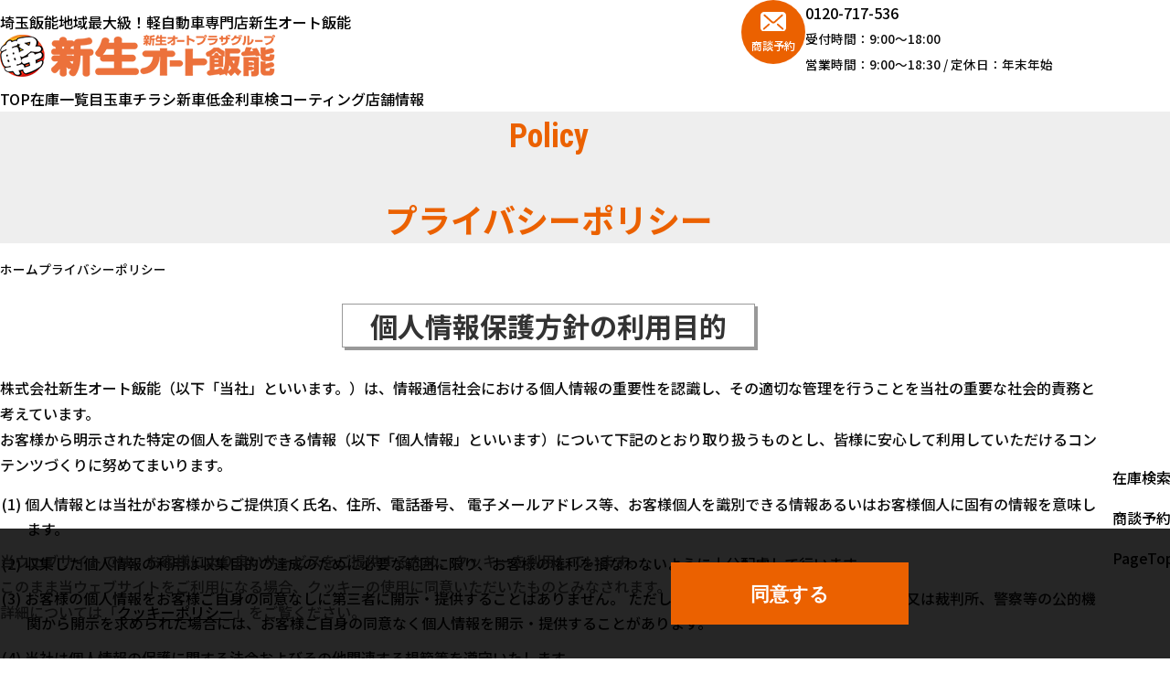

--- FILE ---
content_type: text/html; charset=UTF-8
request_url: https://www.shinsei-hanno.co.jp/policy/
body_size: 13095
content:
<!DOCTYPE html>
<html lang="ja" prefix="og: http://ogp.me/ns#">
<head>
<meta charset="UTF-8">
<title>プライバシーポリシー｜埼玉飯能の軽自動車･普通車未使用車専門店新生オート飯能</title>
<meta name="keywords" content="軽自動車,未使用車,新古車,中古車,飯能市,入間市,日高市,狭山市,秩父市,スズキ,ダイハツ,ホンダ,三菱,日産">
<meta name="author" content="新生オート飯能">
<meta name="viewport" content="width=device-width,initial-scale=1,shrink-to-fit=no">
<meta name="description" content="埼玉飯能での軽自動車未使用車･中古車専門店新生オート飯能が取扱う個人情報保護に関する遵守事項をご紹介しております。新生オート飯能はオールメーカーの軽自動車未使用車･中古車を常時グループ300台以上在庫しております。">
<!-- OGP -->
<meta property="og:locale" content="ja_JP">
<meta property="og:type" content="article">
<meta property="og:title" content="プライバシーポリシー｜埼玉飯能の軽自動車･普通車未使用車専門店新生オート飯能">
<meta property="og:url" content="https://www.shinsei-hanno.co.jp/policy/">
<meta property="og:image" content="https://www.shinsei-hanno.co.jp/img/og_img.png">
<meta property="og:site_name" content="埼玉飯能の軽自動車･普通車未使用車専門店新生オート飯能">
<meta property="og:description" content="埼玉飯能での軽自動車未使用車･中古車専門店新生オート飯能が取扱う個人情報保護に関する遵守事項をご紹介しております。新生オート飯能はオールメーカーの軽自動車未使用車･中古車を常時グループ300台以上在庫しております。">
<meta name="twitter:card" content="summary_large_image">
<meta name="twitter:site" content="">
<meta name="twitter:description" content="埼玉飯能での軽自動車未使用車･中古車専門店新生オート飯能が取扱う個人情報保護に関する遵守事項をご紹介しております。新生オート飯能はオールメーカーの軽自動車未使用車･中古車を常時グループ300台以上在庫しております。" />
<meta name="twitter:image:src" content="URL" />
<!-- / OGP -->
<link rel="apple-touch-icon" href="/webclip.png?20250422">
<link rel="icon" href="/favicon.ico?20250422" type="image/x-icon">

<link rel="preconnect" href="https://fonts.googleapis.com">
<link rel="preconnect" href="https://fonts.gstatic.com" crossorigin>
<link href="https://fonts.googleapis.com/css2?family=Noto+Sans+JP:wght@100..900&family=Noto+Serif+JP:wght@200..900&family=Roboto+Condensed:ital,wght@0,100..900;1,100..900&display=swap" rel="stylesheet">

<!-- Google tag (gtag.js) -->
<script async src="https://www.googletagmanager.com/gtag/js?id=G-TKV910SRBG"></script>
<script>
  window.dataLayer = window.dataLayer || [];
  function gtag(){dataLayer.push(arguments);}
  gtag('js', new Date());

  gtag('config', 'G-TKV910SRBG');
</script>

<!-- Google Tag Manager -->
<script>(function(w,d,s,l,i){w[l]=w[l]||[];w[l].push({'gtm.start':new Date().getTime(),event:'gtm.js'});var f=d.getElementsByTagName(s)[0],j=d.createElement(s),dl=l!='dataLayer'?'&l='+l:'';j.async=true;j.src='https://www.googletagmanager.com/gtm.js?id='+i+dl;f.parentNode.insertBefore(j,f)
;})(window,document,'script','dataLayer','GTM-N8M8WG7');</script>
<!-- End Google Tag Manager -->

<!-- Google Tag Manager -->
<script>(function(w,d,s,l,i){w[l]=w[l]||[];w[l].push({'gtm.start':
new Date().getTime(),event:'gtm.js'});var f=d.getElementsByTagName(s)[0],
j=d.createElement(s),dl=l!='dataLayer'?'&l='+l:'';j.async=true;j.src=
'https://www.googletagmanager.com/gtm.js?id='+i+dl;f.parentNode.insertBefore(j,f);
})(window,document,'script','dataLayer','GTM-P6FM8DSL');</script>
<!-- End Google Tag Manager -->

<!-- Begin Mieruca Embed Code -->
<script type="text/javascript" id="mierucajs">
window.__fid = window.__fid || [];__fid.push([409759526]);
(function() {
function mieruca(){if(typeof window.__fjsld != "undefined") return; window.__fjsld = 1; var fjs = document.createElement('script'); fjs.type = 'text/javascript'; fjs.async = true; fjs.id = "fjssync"; var timestamp = new Date;fjs.src = ('https:' == document.location.protocol ? 'https' : 'http') + '://hm.mieru-ca.com/service/js/mieruca-hm.js?v='+ timestamp.getTime(); var x = document.getElementsByTagName('script')[0]; x.parentNode.insertBefore(fjs, x); };
setTimeout(mieruca, 500); document.readyState != "complete" ? (window.attachEvent ? window.attachEvent("onload", mieruca) : window.addEventListener("load", mieruca, false)) : mieruca();
})();
</script>
<!-- End Mieruca Embed Code -->

<!-- Global site tag (gtag.js) - Google Analytics -->
<script async src="https://www.googletagmanager.com/gtag/js?id=UA-108080582-2"></script>
<script>
  window.dataLayer = window.dataLayer || [];
  function gtag(){dataLayer.push(arguments);}
  gtag('js', new Date());

  gtag('config', 'UA-108080582-2');
</script>
<script type="application/ld+json">
  {
    "@context": "https://schema.org",
    "@type": "BreadcrumbList",
    "itemListElement": [{
      "@type": "ListItem",
      "position": 1,
      "name": "HOME",
      "item": "https://www.shinsei-hanno.co.jp/"
      },{
      "@type": "ListItem",
      "position": 2,
      "name": "プライバシーポリシー"
    }]
  }
</script>
<link href="/css/common.css?1724292749" rel="stylesheet" type="text/css;charset=UTF-8">
<link href="/css/base.css?1758873430" rel="stylesheet" type="text/css;charset=UTF-8">
<link href="/css/contents.css?1759397179" rel="stylesheet" type="text/css;charset=UTF-8">
</head>
<body id="policy">
<div id="wrapper" class="inner">


<!-- Google Tag Manager (noscript) -->
<noscript><iframe src="https://www.googletagmanager.com/ns.html?id=GTM-N8M8WG7" height="0" width="0" style="display:none;visibility:hidden"></iframe></noscript>
<!-- End Google Tag Manager (noscript) -->

<!-- Google Tag Manager (noscript) -->
<noscript><iframe src="https://www.googletagmanager.com/ns.html?id=GTM-P6FM8DSL"
height="0" width="0" style="display:none;visibility:hidden"></iframe></noscript>
<!-- End Google Tag Manager (noscript) -->

<header id="header" class="flex flex-between inner">

<div class="sitename"><a href="/"><div class="lead sp_none">埼玉飯能地域最大級！軽自動車専門店新生オート飯能</div><img src="/img/logo.png" alt="新生オート飯能" class="logo"></a></div>

<div class="header-wrap flex flex-between">
  <div class="btn-wrap">
  <ul class="flex flex-between">
    <li class="h_reserve_btn"><a href="/reserve/"><span>商談予約</span></a></li>
  </ul>
  </div>

  <div class="info">
  <div class="tel_num"><a href="tel:0120-717-536">0120-717-536</a></div>
  <div class="small">受付時間：9:00～18:00<br>
  営業時間：9:00～18:30 / 定休日：年末年始</div>
</div>


  <div class="menu-button" id="menu-btn">
    <div class="h_menu">
      <span></span>
      <span></span>
      <span></span>
    </div>
    <p class="label font-en">menu</p>
  </div>
</div>

<nav id="gnav" class="over-bg">
<ul class="nav-list flex">
  <li class="nav-list-top"><a href="/">TOP</a></li>
  <li class="nav-list-stock"><a href="https://zaiko.shinsei-hanno.co.jp/usedcar/usedcar_search.php" target="_blank">在庫一覧</a></li>
  <li class="nav-list-medama"><a href="/#recommend">目玉車</a></li>
  <li class="nav-list-flyer"><a href="/flyer/">チラシ</a></li>
  <li class="sub-list-parent nav-list-teikinri"><a href="https://shinseiplus.com/" target="_blank">新車低金利</a></li>
  <li class="nav-list-shaken"><a href="https://inspection2.shinsei-hanno.co.jp/sp/" target="_blank">車検</a></li>
  <li class="nav-list-coating"><a href="https://coating-shinsei-hanno.com/" target="_blank">コーティング</a></li>
  <li class="nav-list-purchase sp_only"><a href="/purchase/">買取査定</a></li>
  <li class="sub-list-parent nav-list-about sp_only"><a href="/about/">新生オート飯能とは</a></li>
  <li class="sub-list-parent nav-list-about sp_only"><a href="/carintroduction/">届出済未使用車・認定中古車とは</a></li>
  <li class="sub-list-parent nav-list-customer sp_only"><a href="/blog/4034-2/">新生オート飯能のお客様へ</a></li>
  <li class="sub-list-parent nav-list-shop"><a href="/shop/">店舗情報</a></li>
  <li class="sub-list-parent nav-list-company sp_only"><a href="/company/">会社紹介</a></li>
</ul>
</nav>


</header>
<main>
<hgroup class="page-ttl over-bg-gry">
  <h1 class="ttl">プライバシーポリシー</h1>
  <p class="sub font-en">Policy</p>
</hgroup>

<ul id="pan" class="flex sp_none"><li><a href="/">ホーム</a></li><li>プライバシーポリシー</li></ul>
<section class="">
  <div class="con-box">
    <div class="center"><h2 class="sec_ttl">個人情報保護方針の利用目的</h2></div>
    <div class="txt-box">
      <p class="txt">株式会社新生オート飯能（以下「当社」といいます。）は、情報通信社会における個人情報の重要性を認識し、その適切な管理を行うことを当社の重要な社会的責務と考えています。<br>お客様から明示された特定の個人を識別できる情報（以下「個人情報」といいます）について下記のとおり取り扱うものとし、皆様に安心して利用していただけるコンテンツづくりに努めてまいります。</p>
    </div>
    <ol class="paren">
      <li>個人情報とは当社がお客様からご提供頂く氏名、住所、電話番号、 電子メールアドレス等、お客様個人を識別できる情報あるいはお客様個人に固有の情報を意味します。</li>
      <li>収集した個人情報の利用は収集目的の達成のために必要な範囲に限り、お客様の権利を損なわないように十分配慮して行います。</li>
      <li>お客様の個人情報をお客様ご自身の同意なしに第三者に開示・提供することはありません。 ただし法令により開示を求められた場合、又は裁判所、警察等の公的機関から開示を求められた場合には、お客様ご自身の同意なく個人情報を開示・提供することがあります。</li>
      <li>当社は個人情報の保護に関する法令およびその他関連する規範等を遵守いたします。</li>
      <li>法令等の変更に伴い本プライバシーポリシーを変更することがあります。</li>
    </ol>
  </div>
</section>
</main>

<ul class="flo-nav">
  <li class="tel sp_only"><a href="tel:0120-717-536"><p class="small">お問い合わせ</p>0120-717-536<p class="f-sm">受付時間：9:00～18:00</p></a></li>
  <li class="stock"><a href="https://zaiko.shinsei-hanno.co.jp/usedcar/usedcar_search.php"><p class="txt">在庫検索</p></a></li>
  <li class="contact"><a href="/reserve/"><p class="txt">商談予約</p></a></li>
  <li id="pagetop" class="pagetop"><a href="#top"><p class="txt">PageTop</p></a></li>
</ul>

<footer id="footer" class="center">

<div class="footer_logo">
<a href="/"><p class="lead">埼玉飯能最大級！グループ在庫300台！<br>軽自動車専門店</p>
<img src="/img/logo.png" alt="新生オート飯能" class="logo"></a>
<p>営業時間：9:00～18:30 / 定休日：年末年始</p>
</div>



  <ul class="f-nav flex-center inner">
    <li><a href="/">TOP</a></li>
  <li><a href="https://zaiko.shinsei-hanno.co.jp/usedcar/usedcar_search.php">在庫車情報</a></li>
  <li><a href="/about/">新生オート飯能とは</a></li>
  
  <li><a href="/maintenance/">車のメンテナンス</a></li>
  <li><a href="/purchase/">買取査定</a></li>
  <li><a href="/shop/">店舗情報</a></li>
  <li><a href="/company/">会社紹介</a></li>
  <li><a href="/blog/">ブログ</a></li>
  <li><a href="/reason/enquete.php">お客様の声</a></li>
  <li><a href="/reason/nousya.php">納車式</a></li>
  <li><a href="/sitemap/">サイトマップ</a></li>
  <li><a href="/policy/">プライバシーポリシー</a></li>
  <li><a href="/reserve/">商談予約</a></li>
  <li><a href="/contact/">お問い合わせ</a></li>
</ul>

  <p class="copyright">&copy; 2024 新生オート飯能. Designed by <a href="https://www.tratto-brain.jp/" target="_blank">Tratto Brain</a>.</p>
</footer>
<div class="alert-cookie">
  <div class="inner flex flex-align-center">
    <p class="msg">当ウェブサイトでは、お客様により良いサービスをご提供するため、クッキーを利用しています。<br>このまま当ウェブサイトをご利用になる場合、クッキーの使用に同意いただいたものとみなされます。<br>詳細については「<a href="/policy/cookie.php" class="underline">クッキーポリシー</a>」をご覧ください。</p>
    <button class="button" id="agree-cookie">同意する</button>
  </div>
</div></div><!-- /#wrapper -->
<script src="https://ajax.googleapis.com/ajax/libs/jquery/1.12.4/jquery.min.js"></script>
<script src="/js/script.js?20240801"></script>
</body>
</html>


--- FILE ---
content_type: text/css
request_url: https://www.shinsei-hanno.co.jp/css/common.css?1724292749
body_size: 6529
content:
@charset "utf-8";

*, *::before, *::after { box-sizing:border-box; }

html { overflow:auto; -webkit-text-size-adjust:100%; }
body {
  margin:0; padding:0;
  font-size:16px!important; color:var(--text-color); line-height:calc(1em + 0.8rem);
  font-weight:500;
  -webkit-font-smoothing:antialiased;
  font-family:
    "Noto Sans JP", "メイリオ", "Meiryo",
    "ヒラギノ角ゴ Pro W3", "Hiragino Kaku Gothic Pro", Osaka, sans-serif;
  }
h1, h2, h3, h4, dl, dd, ul, form, textarea, figure { margin:0; padding:0; font-size:100%; }
article, aside, dialog, figure, footer, header, hgroup, nav, section, main { display:block; }
address { font-style: unset;}


/* clearfix 回り込み解除 ------------------------ */
.clearfix:after { content:""; clear:both; display:block; }

/* 共通 ------------------------ */
a { color:#000; -webkit-transition:all .3s; transition:all .3s; text-decoration: none;}
a:active, a:hover { color:var(--text-color); }
a:focus { outline:none; }

strong { font-size:1.2em; }
em { font-style:normal; font-weight:bold; }

fieldset { border:none; }
table { border-collapse:collapse; border-spacing:0; }
map area:focus, map area:active { outline:none; border:0; }

ul { list-style-type:none; }
ul.disc, ul.square { padding-left:1.3em; line-height: 1.7; }
.disc li { list-style-type:disc; }
.disc li:nth-child(n+2) { margin-top: .7em;}
.square li { list-style-type:square; }
.decimal > li { list-style-type:decimal; }

ul.kome li { text-indent:-1em; margin-left:1em; }
ul.kome li::before { content:"※"; }


ol.kome { padding-left:5px; }
ol.kome li { text-indent:-2em; margin-left:2em; }
ol.kome { list-style:none; counter-reset:number; }
ol.kome li::before { counter-increment:number; content:"※"counter(number)" "; }
.kome_red li::before { color:#c00; }

ol.paren { padding-left:1.8em; }
ol.paren > li { line-height: 1.7; list-style-type:none; counter-increment:paren; }
ol.paren > li::before { content: "(" counter(paren) ") "; display:inline-block; width:1.7em; margin-left:-1.8em; padding-left:.1em; }
ol.paren > li:nth-child(n+2) { margin-top: .7em;}

img { max-width:100%; height:auto; font-size:0; line-height:0; border-width:0px; vertical-align:bottom; }
img.middle { vertical-align:middle; }

.serif {
  font-family:
    "Noto Serif JP",
    "ヒラギノ明朝 ProN W6", "HiraMinProN-W6",
    "HGS明朝E", "ＭＳ Ｐ明朝", "MS PMincho", "MS 明朝", serif;
  }

.fleft  { float:left; }
.fright { float:right; }

.left   { text-align:left; }
.center { text-align:center; }
.right  { text-align:right; }

.big    { font-size:1.3em; }
.small  { font-size:.85em; }
.bold   { font-weight:bold; }
.italic { font-style:italic; }
.marker { background:linear-gradient(transparent 50%, #fff284 0%); }

.clear  { clear:both; }
.hide   { display:none; }
.iblock { display:inline-block; }
.wide   { width:100%; }
.indent { text-indent:-1em; padding-left:1em; }
.shadow { box-shadow:0 0 3px rgba(0,0,0,0.3); }

.red, .err { color:#c00; }

.flex { display:-webkit-box; display:flex; flex-wrap:wrap; }
.flex-between { -webkit-box-pack:justify; justify-content:space-between; }
.flex-center  { -webkit-box-pack:center; justify-content:center; }
.flex-end  { -webkit-box-pack:end; justify-content:flex-end; }
.flex-align-center { -webkit-box-align:center; align-items:center; }

.item-center { display:grid; place-items:center; }
.vh_ctr {
  position:absolute; top:50%; left:50%;
  -webkit-transform:translate(-50%, -50%);
  transform:translate(-50%, -50%);
}

.autofit { width: fit-content; margin-inline: auto; }

.link-disabled { cursor:default; pointer-events:none; opacity:0.6; }

.is-fixed { position:fixed; top:0; right:0; bottom:0; left:0; }
.is-hide { transform: translateY(-100%); }
.is-empty {
  height: 0;
  padding-top:0 !important;
  padding-bottom:0 !important;
  margin-top:0 !important;
  margin-bottom:0 !important;
  border:none !important;
}

/* youtube・gmap */
.youtube_wrap,.gmap_wrap { aspect-ratio: 16 / 9; }
:where(.youtube_wrap,.gmap_wrap) > iframe { width:100% !important; height:100% !important; object-fit: cover; }

/* popup */
.white-popup { width:auto; max-width:640px; margin:20px auto; padding:20px; background:#FFF; position:relative; }

/* form ------------------------ */
label { display:inline-block; }
select { padding:3px 8px 6px; font-size:16px; }

input[type="text"], input[type="email"], input[type="tel"], input[type="number"], textarea {
  border-radius:3px; padding:4px 8px; font:16px/1 inherit inherit; border:1px solid #ccc;
  }
input[type="submit"], input[type="button"], button {
  -webkit-box-sizing:content-box;
  -webkit-appearance:button;
  appearance:button;
  border:none;
  border-radius:0;
  box-sizing:border-box;
  cursor:pointer;
  font-size:1em;
}
input[type="submit"]::-webkit-search-decoration,
input[type="button"]::-webkit-search-decoration {
  display:none;
}
input[type="submit"]::focus,
input[type="button"]::focus {
  outline-offset:-2px;
}
input:is([type="text"],[type="num"]), textarea, select { margin:3px 0; }

input.t { width:15%; }
input.s { width:30%; }
input.m { width:60%; }
input.l { width:98%; }
textarea { width:98%; }
label input { margin:0; }

/* 959px 以下 ------------------------ */
@media screen and (max-width: 959px) {
  .pc_only { display:none; }
}

/* 599px 以下 ------------------------ */
@media screen and (max-width: 599px) {
  .sp_none { display:none; }

  input.t { width:100%; }
  input.s { width:100%; }
  input.m { width:100%; }
  textarea { width:100%; }

  /* 横スクロール */
  .scrollWrap { width:100%; padding-top:20px; overflow-y:scroll; -webkit-overflow-scrolling:touch; }
  .scrollWrap > .scroll { margin-bottom:20px; position:relative; }
  .scrollWrap > .scroll:before { content:"横にスクロールできます→"; position:absolute; top:-20px; left:0; font-size:13px; }
  .scrollWrap > .scroll > .hscroll { width:640px; }
}

/* 600px 以上 ------------------------ */
@media screen and (min-width: 600px) {
  .sp_only { display:none; }
}

/* 960px 以上 ------------------------ */
@media screen and (min-width: 960px) {
  .pc_none { display:none; }

  .txt_vertical {
   -webkit-writing-mode: vertical-rl;
    -ms-writing-mode: tb-rl;
    writing-mode: vertical-rl;
  }

  /* 選択中テキストの背景色とテキスト色 */
  ::selection { background:#b3d1c7; }

  /* 電話番号リンク PCで無効 */
  a[href^='tel:'] { cursor:default; pointer-events:none; }

  /* hover scale */
  a .scale { -webkit-transition:all .5s ease-out; transition:all .5s ease-out; }
  a:hover .scale  { -webkit-transform: scale(1.05); transform: scale(1.05); }

}


--- FILE ---
content_type: text/css
request_url: https://www.shinsei-hanno.co.jp/css/base.css?1758873430
body_size: 22565
content:
@charset "utf-8";

/* base ------------------------*/
#wrapper {position:relative; }
main { flex-grow: 1;}
.inner { width: 96%; max-width: 1200px; margin-inline: auto; }
.con-box {
  margin-bottom: clamp(30px,4vw,80px);
}
.font-en { font-family: "Roboto Condensed",sans-serif;}
.scroll { overflow-y:scroll; }
p {margin-top:0;}
.mb1 { margin-bottom: 1em; }

/* common------------------------*/
:root {
  /* 使用色 */
  --text-color:#0d0d0d;
  --color-base:#eb6100; /*ベースカラー*/
  --color-sub:#f39800; /*アクセント*/

  --color-orn:#fa4100;
  --color-l-orn:#ffba00;
  --color-yel:#ffba00;
  --color-crm:#fbf9db; /*背景色など*/
  --color-gry:#999; /*装飾用の英字など*/
  --color-l-gry:#eee;
  --color-d-gry:#707070;
  --color-red:#ec2713;
  --color-wht:#fff;
  --color-l-blu:#3eccc8;
  --color-grn:#82bc06;

  /* 図形 */
  --arrow :polygon(0 4%, 0 96%, 80% 50%);/* ▶ */

  /* ボックスシャドウ */
  --shadow: 0px 2px 7px 0px rgba(0, 0, 0, 0.1);
}
/* 親要素を越えて画面端まで背景を敷く */
.over-bg{ border-image:linear-gradient( var(--color-base),var(--color-base) ) fill 0 /1/ 0 100vw;}
.over-bg-crm{ border-image:linear-gradient( var(--color-crm),var(--color-crm) ) fill 0 /1/ 0 100vw;}
.over-bg-gry{ border-image:linear-gradient( var(--color-l-gry),var(--color-l-gry) ) fill 0 /1/ 0 100vw;}
.bg-y-strp {background-color: #fff; background-image: repeating-linear-gradient(-45deg, #fce5ac, #fce5ac 2px, #fbeece 2px, #fbeece 6px);}
.bg-gr-strp {background-color: #fff; background-image: repeating-linear-gradient(-45deg, #f1f1f1, #f1f1f1 2px, #e3e1e1 2px, #e3e1e1 6px);}
[class*="over-bg"] {
  padding-block: 2em;
}

.shadow { box-shadow: var(--shadow);}

/* aタグに下線 */
.underline { text-decoration: underline;}



/* tel */

/* title */
/* 背景にロゴマーク
.ttl-def {
  padding-bottom: 1em; font-size: clamp(18px,3vw,34px); color: var(--color-grn); font-weight: 700; text-align: center;
  span {
    position: relative;
    &::before {
      content: ''; z-index: -1; position: absolute; top: 50%; left: 50%; translate: -50% -50%; width: 2em; aspect-ratio: 1; background-color: var(--color-l-gry); mask: url(../img/common/logomark.svg) no-repeat center / contain;
    }
  }
} */
/* .ttl-defにサブタイトルが付くとき */
.ttl-def-2line {
  z-index: 1; display: flex; flex-direction: column-reverse; padding-bottom: .7em; font-size: clamp(18px,3vw,34px); color: var(--color-grn); font-weight: 700; text-align: center; line-height: 1.5; position: relative;
  &::before {
    content: ''; z-index: -1; position: absolute; top: 35%; left: 50%; translate: -50% -50%; width: 2.2em; aspect-ratio: 1; background-color: var(--color-l-gry); mask: url(../img/common/logomark.svg) no-repeat center / contain;
  }
  .sub {
    margin-block: 0 -.3em; font-size: .56em; font-weight:500;
  }
}

/* 左にロゴマーク */
.ttl-left-logomark {
  padding-left: 1.4em; font-size: clamp(20px,3vw,36px); color: var(--color-base); font-weight: 700; position: relative;
  &::before {
    content: ''; position: absolute; top: 50%; left: 0; translate: 0 -50%; width: .9em; aspect-ratio: 1; background: url(../img/common/logomark.svg) no-repeat center / contain;
  }
}

/* 小さいアイコン付き（TOP営業カレンダー・小見出し） */
.ttl-s-icon {
  padding: .3em 1em; font-size: 1.125em; color: var(--color-wht); font-weight: 700; border-radius: 40px; background-color: var(--color-base); position: relative;
}

/* アイコンと英字（TOPメーカーで選ぶ等に使用） */
.ttl-icon-en {
  display: flex; flex-direction: column-reverse; margin-bottom: .5em; padding-left: 3.5em; padding-bottom: .5em; font-size: clamp(17px,3vw,34px); line-height: 1.5; border-bottom: 2px solid var(--color-base); position: relative;
  &::before {
    content: ''; position: absolute; top: 45%; left: .5em; translate: 0 -50%; width: 2.4em; aspect-ratio: 1; background-color: var(--color-sub); mask-repeat: no-repeat; mask-position: center; mask-size: contain;
  }
  &::after { content: ''; position: absolute; bottom: .1em; left: 0; width: 100%; height: 1px; background-color: var(--color-base);}
  &.search {
    &::before { mask-image: url(../img/common/ico_search2.svg);}
  }
  &.ranking {
    &::before { mask-image: url(../img/common/ico_crown.svg);}
  }
  .ttl {
    color: var(--color-sub);
  }
  .font-en {
    margin-block: 0 -.2em; font-size: .76em; color: var(--color-gry);
  }
  &.col {/*アイコン・タイトル・英字が横並び（TOPブログに使用）*/
    flex-direction: row; align-items: baseline; gap: .5em; padding-block: .7em 0; background-color: var(--color-base);
    &::before { top: 62%; left: 1em; width: 2em; background-color: var(--color-wht); mask-image: url(../img/common/ico_book.svg);}
    .ttl { color: var(--color-wht);}
    .font-en { color: var(--color-wht);}
  }
}

/* 太字中央揃えの下に小さい横棒の装飾 */
.ttl-u-line {
  margin-bottom: 1em; padding-bottom: .8em; font-size: clamp(17px,3vw,34px); color: var(--color-grn); font-weight: 700; text-align: center; position: relative;
  &::before {
    content: ''; position: absolute; bottom: 0; left: 50%; translate: -50% 0; width: 1em; height: 4px;
    background-size: auto auto; background-color: #239212;
    background-image: repeating-linear-gradient(135deg, transparent, transparent 2px,var(--color-grn) 2px,var(--color-grn) 4px );
  }
}

/* 左に縦棒（小見出し） */
.ttl-l-line {
  padding-left: .7em; color: var(--color-sub); font-weight: 700; position: relative;
  &::before {
    content: ''; position: absolute; top: .35em; left: .1em; width: 2px; height: 1.2em; background-color: var(--color-sub);
  }
}

.ttl-bg {
  padding: .5em 1em; font-size: 1.12em; color: var(--color-sub); font-weight: 700; background-color: var(--color-l-orn);
}

/* 左右に横線 */
.ttl-w-border {
  span {
    position: relative;
    &::before,&::after {
      content: ''; position: absolute; top: 50%; translate: 0 -50%; width: 1em; height: 1px; background-color: var(--color-base);
    }
    &::before { left: -1.3em;}
    &::after { right: -1.3em;}
  }
}


/* dl */
dl > div {
  display: flex;
  &:nth-child(n+2) { margin-top: .3em;}
}
.dtl > div {
  > * { padding: .2em .7em;}
  dt { color: var(--color-wht); font-weight: 600; background-color: var(--color-l-blu);}
}

/* table */
.tbl {
  width: 100%; max-width: 1000px; margin: 0 auto; border-collapse: separate; border-spacing: 10px;
  tr {
    > :where(th,td) { display: block; padding: .5em 1.5em; font-size: .9em;}
    th { background-color: var(--color-gry); color: var(--color-wht);}
    td { padding-inline: .7em;}
  }
}


/* button */
.button { position:relative; z-index:2; display:inline-block; overflow:hidden; min-width:260px;
  padding: 1em 3em .9em; font-size: 1.3em; color: var(--color-wht); font-weight: 700; text-align:center; background-color: var(--color-base); }
.button.icon:before { content:""; display:inline-block; width:1em; height:1em; margin:.3em .5em 0 0; vertical-align:top; background:no-repeat center / 100%; }


.btn {
  display: inline-block; padding: .3em 3em .3em 1.7em; color: var(--color-wht); background: var(--color-base); border: 1px solid transparent; border-radius: 4em; position: relative;
  span {
    padding-bottom: 2px; position: relative;
    &::before,&::after { content: ''; position: absolute; top: 50%; translate: 0 -50%; background-color: var(--color-wht); mask-repeat: no-repeat; mask-position: center; mask-size: contain; }
  }
  &.size-l { font-size: clamp(16px,3vw,24px); font-weight: 700; }
  &:hover,&:focus {
    color: var(--color-red); background-color: var(--color-wht) !important; border-color: currentColor;
  }
  &.orn {
    background:var(--color-orn); &:hover,&:focus { color:var(--color-orn); }
  }
  &.grn {
    background:var(--color-grn); &:hover,&:focus { color:var(--color-grn); }
  }
  &.blu {
    background:var(--color-blu); &:hover,&:focus { color:var(--color-blu); }
  }
}
.btn-icon {
  span { padding-left: 1em; }
    &[href*="contact"],&[href*="reserve"]{
    span::before{
      left: -.7em; width: 1.2em; aspect-ratio: 1;
      mask-image: url(../img/common/ico_mail.svg);
    }
    &:hover,&:focus {
      span::before { background-color: var(--color-red); }
    }
  }
}
.btn-arrow {
  span::after{
    right: -1.3em; width: .5em; aspect-ratio: 1;
    background-color: var(--color-wht); clip-path: var(--arrow);
  }
  &.circle {
    span{
      padding-left: unset;
      &::before {
        left: unset; right: -2.4em; width: 1.5em; aspect-ratio: 1; border: 1px solid transparent; border-radius: 4em; background-color: var(--color-wht); mask: unset;
      }
      &::after { right: -2em; background-color: var(--color-red);}
    }
    &:hover,&:focus {
      span::before { border-color: var(--color-red);}
    }
  }
  &:hover,&:focus {
    span::after { background-color: currentColor; }
  }
}

/* 複数バナーリンク */
.bnr-link-list {
  flex-direction: column; gap: .5em;
  li { width: 100%;}
  &.logo {
    li {
      border: 2px solid var(--color-base); position: relative;
      a {
        display: block; padding: 1em 1em .7em;
        img { max-width: 68%;}
      }
      &::before,&::after {
        content: ''; position: absolute; top: 50%; translate: 0 -50%;
      }
      &::before {
        right: 1.2em; width: 1.9em; aspect-ratio: 1; border: 2px solid var(--color-base); border-radius: 50%;
      }
      &::after {
        right: 1.7em; width: .6em; aspect-ratio: 1; background-color: var(--color-base); clip-path: var(--arrow);
      }
      .shop-name { display: inline-block; margin-bottom: .8em; padding-left: .5em; color: var(--color-red); font-weight: 700;}
    }
  }
}



/* header ------------------------*/
#header {
  align-items: center; padding-block: .7em;
  .sitename {
    .logo { max-width: 220px;}
    a:hover { color: var(--color-base);}
  }
  .header-wrap {
    align-items: center;
    gap: .2em;
    .btn {max-width: 140px; padding: .2em 2em .3em ;}
    .btn-arrow::after {right: -1.2em;}
    .info { display: none; }
  }
  &.is-open {
    .menu-button span:nth-of-type(1) { top: 60%; rotate: -45deg; translate: 0 -50%; width: 100%;}
    .menu-button span:nth-of-type(2) { display: none; }
    .menu-button span:nth-of-type(3) { bottom: 35%; rotate: 45deg; width: 100%;}
    #gnav {
      position: absolute; visibility: visible; opacity: 1; z-index: 1; top: 4em; translate: 0 0;
    }
  }
}

.h_reserve_btn {display: block;}
.h_reserve_btn a {display: block; background:var(--color-base); border-radius: 50%; width: 60px; height: 60px; position: relative; color: var(--color-wht);}
.h_reserve_btn a::before {content: ""; display: block; width: 1.5em; height: 1.3em; background: url(../img/common/icon-contact.svg) no-repeat; background-size: 100%; position: absolute; top:.8em; left: 0; right: 0; margin: auto;}
.h_reserve_btn span {display: block; width: 100%; font-size: .75em; position: absolute; bottom: .5em; text-align: center;}

/* gnav ------------------------*/
#gnav {
  position: fixed; width: 95%; visibility: hidden; opacity: 0; translate: 0 -180%; transition: .4s; background-color: var(--color-wht);
  padding-block: 1em 2em; margin-top: 10px; border-image:linear-gradient( var(--color-wht),var(--color-wht) ) fill 0 /1/ 0 100vw;
  .nav-list {
    flex-direction: column;
    > li {
      display: flex; justify-content: space-between; flex-wrap: wrap; align-items: flex-end; border: 2px solid var(--color-base); border-radius: 1.65em;
      &:nth-child(n+2) { margin-top: 1em;}
      a { flex: 1; display: inline-block; padding: .5em 1em; font-size: 1.35em; color: var(--color-base); font-weight: 600;}
    }
  }

  .sub-list-parent{
    .sub-list {
      display: none;width: 90%; margin-inline: auto;
      li {
        &:not(:last-child) {
          border-bottom: 1px solid var(--color-base);}
        }
      a { width: 100%; padding-left: .5em; font-size: 1.1em;}
    }
    .tgl-btn {
      display: inline-block; width: 3em; height: 3em; position: relative;
      &::before {
        content: ''; position: absolute; top: 50%; left: 50%; translate: -50% -50%; width: .9em; aspect-ratio: 1; background-color: var(--color-base); clip-path: polygon(4% 0, 50% 80%, 96% 0);
      }
    }
    &.is-open {
      padding-bottom: .5em; border-radius: 1.65em;
      .tgl-btn {
        &::before { transform-origin: center; rotate: 60deg;}
      }
    }
  }
}

/* menuボタン */
.menu-button { position:relative; z-index:999; float:right; background:var(--color-base); border-radius: 50%; width: 60px; height: 60px;}
.menu-button,
.menu-button span { display:block; transition:all .5s; -webkit-transition:all .5s; box-sizing:border-box; }
.menu-button .h_menu { position:relative; width:28px; height:33px; margin:0 auto; transition: all .3s;}
.menu-button span { position:absolute; left:0; width:100%; height:2px; background-color:var(--color-wht); }

.menu-button span:nth-of-type(1) { top: 15px; }
.menu-button span:nth-of-type(2) { top: 23px; }
.menu-button span:nth-of-type(3) { bottom: 0; }

.menu-button.open span:nth-of-type(1) {
  -webkit-transform: translateY(0) rotate(-45deg);
  transform: translateY(9px) rotate(-45deg);
}
.menu-button.open span:nth-of-type(2) {
  opacity: 0;
}
.menu-button.open span:nth-of-type(3) {
  -webkit-transform: translateY(0) rotate(45deg);
  transform: translateY(-9px) rotate(45deg);
}
.menu-button .label { width:auto; height:auto; margin:3px 0 0; color:var(--color-wht);
  text-align:center; line-height:1; font-size:14px; font-weight:600; }

/* footer ------------------------*/
#footer {
  padding-block: clamp(20px,4vw,30px) 70px;
  .sns li {padding: .3em; width: 80px;}
  .footer_logo {
    margin: 0 auto;
    width: 350px;
    margin-block: 3em;
    .logo { max-width: 300px;}
    .lead { display: inline-block; margin-block: .5em; font-size: 1.125em; color: var(--text-color); font-weight: 700;}
    p {margin-block: 0;}
  }
  .f-nav {
    columns: 2; font-size: .875em;
    line-height: 2;
    margin-bottom: 5em;
    /* li:has(a[href="/reserve/"]) {margin-top: 2em;} */
  }
}

.flo-nav {
  position:fixed; right:0; left:0; bottom:0; z-index:200; display:flex; align-items: flex-start;
  li.tel {width: 40%;}
  li { width:20%;
    a {
      display:block; padding:1.1em .2em; font-size:.875rem; color: var(--color-wht); font-weight: 700; text-align: center; line-height: 1;background-color: var(--color-base); position: relative;
      p {margin-block: unset; font-size:.875rem; }
        .txt {padding-top: 1.4em; position: relative;}
        }
      }
    .tel a { height:100%; background-color: var(--color-base); font-size: 1.2em; padding: 10.5px 0 11px;
      .small {font-size:.8em; line-height: 1.2;}
      .f-sm { font-size: .6em; line-height: 1.1;}
            }
    .pagetop a {background-color: var(--color-d-gry);}
    .stock a { background-color: var(--color-sub);}
    .contact a {background-color: var(--color-yel);}

    a::after { content: ''; display: block; position: absolute; top: .5em; left: 50%; translate: -50% 0; width: 1.5em; height: 2em;}
        }
    .pagetop a::after{
            background: url(../img/common/icon-f-arrow.svg) no-repeat 100% / 100%;
          }
    .stock a::after{
            background: url(../img/common/icon-f-search.svg) no-repeat 100% / 100%;
          }
    .contact a::after{
            background: url(../img/common/icon-f-mail.svg) no-repeat 100% / 100%;
          }

/*cookie policy*/
.alert-cookie {
  position:fixed; bottom:0; left:0; right:0; padding:1.3em 0; background:rgba(0,0,0,.85); z-index:998;
  .flex { row-gap: .5em; justify-content: center;}
  .msg { margin:0; color:var(--color-wht); font-size:13px; line-height:1.5; }
  a { color:var(--color-wht); }
}

.copyright { margin:0; padding:1em 0; font-size:.75em; text-align:center; }


/*cookie policy
.alert-cookie { position:fixed; bottom:0; left:0; right:0; padding:1.3em 0; background:rgba(0,0,0,.85); z-index:1000; }
.alert-cookie .msg { flex:1; margin:0; color:#fff; font-size:13px; line-height:1.5; }
.alert-cookie a { color:#e45053; }
*/

/* ================================================================
  レスポンシブ
=================================================================== */
/* 600以上(PC・タブレット) */
@media screen and (min-width: 600px) {
  #wrapper { min-width: 1200px; }
  [class*="over-bg"] {
    padding-block: 2em;
  }

  /* button */
  .button { padding-block: .7em .6em;}
  .btn {
    &.size-l {
      padding-block: .7em;
    }
  }


   .flo-nav li.stock a { padding-top: 1.9em; }
  /* table */
  .tbl {
    tr {
      &:not(:last-child) {
        td { border-bottom: 1px dashed var(--color-gry);}
      }
      > :where(th,td) { display: table-cell;}
    }
  }

  /* 複数バナーリンク */
  .bnr-link-list {
    flex-direction: row; gap: 1em;
    li { width: calc((100% - 1em) / 2);}
    &.logo {
      li {
        border-width: 3px;
        a {
          padding-left: 1.5em;
          img { max-width: 75%;}
        }
        &::before { right: 1.4em; width: 2.1em;}
        &::after { right: 2em;}
      }
    }
  }

  /* header ------------------------*/
  #header {
    align-items: flex-end; gap: .5em; padding-bottom: unset;
    .sitename {
      flex: 1;
      .logo { max-width: 300px;}
      .lead { margin: 0 0 .3em; font-size: .875em; color: var(--text-color);}
    }
    .header-wrap {
      .info {
        display: block; line-height: 1.5; font-weight: 700;
        div {margin:0 .3em; padding-top: .2em;}
        .tel_num a {position: relative; vertical-align: middle; font-size: 2em; color: var(--color-base); padding-left: 22px; line-height: 1;}
        .tel_num a::before {content: ""; display: block; width: 20px; height: 29px; background: url(../img/common/ico_tel.svg); background-size: 100%; background-repeat: no-repeat; position: absolute; top: .3em; left: 0;}
      }
      .btn-wrap {
        a.btn-icon { max-width: unset; font-size: 1.15em;}
      }
    }
  }

  .h_reserve_btn a {width: 70px; height: 70px;}
  .h_reserve_btn a::before {width: 1.8em; height: 1.3em;}

  /* gnav ------------------------*/
  #gnav {
    z-index: 1; position: static; visibility: visible; opacity: 1; translate: 0 0; width: 100%; padding-block: 0;
    border-image:linear-gradient( var(--color-wht),var(--color-wht) ) fill 0 /1/ 0 100vw;
    .nav-list {
      flex-direction: row;
      > li {
        flex-grow: 1; text-align: center; border-radius: unset; border: none;
        &.sp_only { display: none; }
        &:nth-child(n+2) { margin-top: unset; border-left: 1px solid var(--color-gry);}

        &.nav-list-top > a::before { mask-image: url(../img/common/icon-top.svg); width: 1.5em; height: 1.3em; background: var(--color-base);}
        &.nav-list-stock > a::before { mask-image: url(../img/common/icon-stock.svg); width: 1.6em; height: 1.6em; background: var(--color-sub);}
        &.nav-list-medama > a::before { mask-image: url(../img/common/icon-medama.svg); width: 3em; height: 2em; background: var(--color-yel);}
        &.nav-list-flyer > a::before { mask-image: url(../img/common/icon-flyer.svg); width: 2.2em; height: 1.2em; background: var(--color-grn);}
        &.nav-list-mainte > a::before, &.nav-list-shaken > a::before { mask-image: url(../img/common/icon-mainte.svg); background: var(--color-base);}
        &.nav-list-teikinri > a::before { mask-image: url(../img/common/icon-assessment.svg); background: var(--color-l-blu);}
        &.nav-list-shop > a::before { mask-image: url(../img/common/icon-shop.svg); width: 1.5em; height: 1.5em; background: var(--color-yel);}
        &.nav-list-coating > a::before { mask-image: url(../img/common/icon-about.svg); width: 2.2em; height: 1.2em; background: var(--color-sub);}
        &.nav-list-company > a::before { mask-image: url(../img/common/ico_company.svg); background: var(--color-sub);}
        > a {
          display: inline-block; width: 100%; height: 100%; padding:2.3em 2em .5em; font-size: 1em; color: var(--text-color); position: relative;
          &::before {
            content: ''; position: absolute; bottom: 2.5em; left: 50%; translate: -50% 0; width: 1.8em; height: 1.8em; mask-repeat: no-repeat; mask-position: center; mask-size: contain;
          }
        }
      }
      li.sub-list-parent {
        position: relative;
        &.is-open { padding-block: unset; border-radius: unset;}
        .sub-list {
          position: absolute; top: 4.7em; width: 100%; padding-inline: .5em 0; background-color: #ff9034;
          li {
            font-size: .9em;
            &:nth-child(n+2) { border-top: 1px dashed var(--color-l-orn);}
            &:not(:last-child) {border-bottom: unset;}
          }
          a {
            display: block; padding-block: .5em; font-size: 1em; color: var(--color-wht);
          }
        }
      }
      .tgl-btn { display: none;}
    }
  }
  .menu-button  { display:none; }

  /* footer ------------------------*/
  #footer {
    padding-bottom: unset; .f-nav { columns: 3; font-size: .875em;}
  }
  .footer_logo {text-align: center;}
  .flo-nav {
    z-index:999; position:fixed; display: block; right:-5px; left: unset; bottom:80px;
    li {
      position:relative; width:100px; font-size:.8rem; line-height:130%;
      a {
        font-weight:500; border: 1px solid var(--color-wht); border-right: unset; border-radius:8px 0 0 8px;
        > p { font-size:.95rem; }
        &[href="/stock/"] {
          padding-block: 2em 1em;
        }
        &[href="/reserve/"] {
          padding-block: 2em 1em;
        }
        &[href="#top"] {
          padding-block: 2em 1em;
        }
      }
      a::after {top: 1em; width: 2em; height: 2em;}
    }
  }
}

/* 960以上(PC) */
@media screen and (min-width: 960px) {


}


/* ================================================================
  タブレット
=================================================================== */
@media screen and (max-width: 1000px) {
  body { font-size:15px; }
  .inner { width: 95%; margin-inline: auto; }

  /* header ------------------------ */



  /* footer ------------------------ */

}


/* ================================================================
  スマホ
=================================================================== */
@media screen and (max-width: 599px){
  body { font-size:14px !important; }
  .wide_inner,
  .inner, .narrow { width: 95%; }


  /* header------------------------*/


  /* gnav ------------------------ */

  /* footer------------------------*/


  /* common ------------------------*/

  /* tel */

  /* title */

  /* button */


}


--- FILE ---
content_type: text/css
request_url: https://www.shinsei-hanno.co.jp/css/contents.css?1759397179
body_size: 33062
content:
@charset "utf-8";


/* common ---------------- */
#contents {  }
section:first-of-type { margin-top: 1.5em;}


/* パンくず */
#pan {
  gap: .5em; font-size: .85em; max-width:1200px; margin: 1em auto;
  li {
    &:nth-child(n+2)::before {
      content: '>'; padding-right: .5em;
    }
  }
}

/* スライダー */
.slick-dots{
  position: absolute; bottom: -20px;
  li.slick-active button:before { color: var(--color-l-orn);}
}

/* title */
.page-ttl {
  display: flex; flex-direction: column-reverse; padding-block: 1.5em; font-size: clamp(18px,3vw,36px); color: var(--color-base); font-weight: 700; text-align: center; line-height: 1.5; position: relative;
  .sub {
    margin-block: 0 -.3em; font-size: .56em; font-weight:500;
  }
}
.sec_ttl {
  font-size: clamp(17px,3vw,30px); display: inline-block; background: #fff; border: 1px solid #999; padding: .3em 1em; box-shadow: 3px 3px #999; margin: 0 auto 20px; color: #333;
}

/* pagination ページ送り ------------- */
.pagination{
  margin:1em 0 30px auto; text-align:center;
  :where(a,span){
    display:inline-block; margin:3px; width:34px; line-height:32px; text-align:center; background-color:var(--color-wht); border-radius: 3px;
  }
  a{ color: var(--color-sub); text-decoration:none; background-color:var(--color-wht); border:1px solid var(--color-l-orn); }
  a:hover{ background-color:var(--color-l-gry); border:1px solid var(--color-l-orn); }
  span.current{ color:var(--color-sub); background-color:var(--color-l-orn); border:1px solid var(--color-l-orn); }
  span.disabled { border:1px solid #d0cac8; color:#d0cac8; }

}
/* form */
.tab-nav {
  overflow:hidden; max-width:600px; margin:2rem auto 2rem; border:3px solid var(--color-sub); border-radius:5px;
  li {
    -webkit-box-flex:1; flex-grow:1;
    a {
      display:block; padding:.5em 1em; color:var(--color-sub); text-align:center; font-weight:bold; text-decoration:none;
      &:hover,&:focus { background-color:var(--color-l-gry); }
    }
    &.current a {background-color:var(--color-sub); color: var(--color-wht); }
  }
  li + li { border-left:2px solid var(--color-sub) }
}

.btn-submit {
  min-width: 170px; padding: 1em; font-weight: 700; color: var(--color-wht); background-color: var(--color-red);
  &.prev {
    color: var(--text-color); border: 1px solid; background-color: var(--color-l-gry);
  }
}

/* list */
.oval {
  >li {
    text-indent: 1.3em; position: relative;
    &::before {
      content: ''; position: absolute; top: 1.2em; left: .5em; rotate: -30deg; width: .8em; height: .5em; background-color: var(--color-l-orn); border-radius: 50%;
    }
  }
}

/* contents ---------------- */
/* 新生オートとは */
.con-box {
  >:nth-child(n+2):not(:last-child) { margin-bottom: 1.5em;}
}

.card-list {
  gap: .7em;
  li {
    padding: 1em; box-shadow: var(--shadow);
    .ttl { margin-bottom: .7em; font-size: 1.12em; color: var(--color-base); font-weight: 700; text-align: center;}
    .txt { margin-block: unset; padding: .7em 1em; background-color: var(--color-crm);}
  }
  &.border {
    li {
      box-shadow: unset; border: 3px solid var(--color-base); border-radius: 10px;
      .ttl { color: var(--color-wht); background-color: var(--color-base); padding: .5em;}
      .txt { padding: unset; background-color: unset;}
    }
  }
  &.bg{
    li {box-shadow: unset;}
    .txt { padding: unset; background-color: unset;}
    &.l-orn {
      li {
        background-color: var(--color-l-orn);
      }
    }
    &.blue {
      li {
        color: var(--color-wht); background-color: var(--color-blu);
      }
    }
  }
}
.img-list {
  gap: 1em;
}
.bg-box {
  width: 100%; margin-inline: auto; padding: .7em 1em;
  &.crm { background-color: var(--color-crm);}
  &.wht { background-color: var(--color-wht);}
  &.l-gry { background-color: var(--color-l-gry);}
}
.con-list {
  > li{
    &:nth-child(n+2) {
      margin-top: 1.7em;
    }
  }
}

#about {
  .lead {font-size: 1.25em; color: var(--color-orn); font-weight: 700;}
  .low-price {
    gap: .5em;
    >li {
      border: 3px solid; border-radius:10px;
      .ttl { padding-block: .3em; font-size: 1.25em; color: var(--color-wht); font-weight: 700; text-align: center;}
      .txt { margin-block: unset;}
      &.our {
        border-color: var(--color-base);
        .ttl { background-color: var(--color-base);}
        .dtl {
          .dtl-ttl {
            color: var(--color-base);
          }
        }
      }
      &.customer {
        border-color: var(--color-sub);
        .ttl { background-color: var(--color-sub);}
        .dtl {
          .dtl-ttl {
            color: var(--color-sub);
          }
        }
      }
      .dtl {
        padding: .5em;
        li {
          &:nth-child(n+2) { margin-top: .7em;}
          .dtl-ttl { font-size: 1.1em; font-weight: bold;}
        }
      }
    }
  }
  .con-list {
    > li {
      display: flex; flex-wrap: wrap; gap: .5em; padding: 1em; background-color: var(--color-wht); box-shadow: var(--shadow);
      .txt-area {
        width: 100%;
        .bnr {
          li {
            width: fit-content; margin-inline: auto; padding: .5em; border: 2px solid var(--color-l-gry);
            a.flex { gap: .5em; align-items: center;}
            img { width: 100%; max-width: 250px;}
            .shop-name { display: block; color: var(--color-blu); font-weight: 700; }
          }
          &.flex {
            gap: .5em;
          }
        }
      }
      .slider,.image { width: 100%;}
    }
  }
}
.melit dl { margin:10px auto; max-width: 1020px;}
.melit dt { width:140px; height:120px; margin-right:10px; padding-top:70px; font-size:1.25rem; font-weight:bold; text-align:center; background-color:#f08900; background-repeat:no-repeat; background-position:center 20px;  border-radius: 10px;}
.melit dd { width:426px; padding:30px 40px; border-radius: 10px;}
.melit dd.new { background-color:#f4d734; }
.melit dd.old { background-color:#e6e6e6; }

.melit .kosyo dt { background-image:url(../img/about/kosho.svg); background-size: 50%; color: #fff; margin: 0 10px;}
.melit .buhin dt { background-image:url(../img/about/buhin.svg); background-size: 40%; color: #fff;  margin: 0 10px;}
.melit .tenken dt { background-image:url(../img/about/tenken.svg); background-size: 40%; color: #fff; margin: 0 10px;}
.melit .sell dt { background-image:url(../img/about/sell.svg); background-size: 46%; color: #fff; margin: 0 10px;}

dl.melit_item { margin:0 auto 10px;}
.melit_item dt {width:425px; height:auto; margin:0; padding: 4px 0; font-size:20px;}
.melit_item dt:before { content:""; position:absolute; bottom:0; left:0; right:0; margin:0 auto; width:0; height:0; width: 40px; height: 30px;}

.melit_item dt.new {background-color:#f4d734;}
.melit_item dt.old {background-color:#e6e6e6;}
.melit_item dt span { display:inline-block; padding:2px; padding-left:45px;}
.melit_item dt.new span { background:url(../img/about/new.svg) 0 center no-repeat; background-size: 40px;}
.melit_item dt.old span { background:url(../img/about/old.svg) 0 center no-repeat; background-size: 40px;}

 /*----- スタッフ紹介 -----*/
.staff_list { margin: 30px auto 0; max-width: 650px;}
.staff_list li { width:40%; margin: 0 1em 2em; text-align:center; }
.staff_list li figure {display: flex; justify-content: center; align-items: center; margin:0 auto 5%;}
.staff_list li figure img {width: 100%; aspect-ratio: 1; object-fit: cover; border-radius:50%;}
.staff_list li figure:before, .staff_list li figure:after { opacity:0; content:""; position:absolute; top:0; left:0; right:0; bottom:0; width:30px; height:3px; margin:auto; background:#fff; z-index:2; }
.staff_list li figure:after { width:3px; height:30px; }
.staff_list li a { display:block; text-decoration:none; }
.staff_list li a:focus { outline:none; }
.staff_list li .name { margin:0; font-size:1.5em; line-height:1.3; }
.staff_list li .post { margin:10px 0 0; color: var(--color-base); }
.staff_list li.empty { height:0; margin-bottom:0; }
.staff_list li figure:before, .staff_list li figure:after,
.staff_list li a figure, .staff_list li a figure img { transition:all .3s; -webkit-transition:all .3s; }
.staff_list li a:hover figure img { opacity:0.7; }
.staff_list li a:hover figure:before, .staff_list li a:hover figure:after { opacity:0.8; }

.staff_con { position:relative; width:460px; max-width:100%; margin: 0 auto; padding:30px; background:#fff; }
.staff_con figure { position: relative; }
.staff_con .post { position:absolute; bottom:0; left: 0; display:inline-block; margin:0; padding:3px 10px; color:#fff; background:var(--color-base); }

.staff_con h3 span { margin-left:15px; color:var(--color-base); font-size:calc(2em / 3); }
.staff_con h3 { margin:6px 0 18px; padding-left:34px; font-size:1.5em; font-weight:500; border-bottom:1px dashed #ccc; background:url(../img/gnav_staff.svg) no-repeat 3px 8px / 21px; }

.staff_data { margin-top:22px; }
.staff_data dt { float:left; clear:left; width:5em; margin-right:10px; text-align:center; font-weight:bold; background:var(--color-sub); }
.staff_data > * { margin-bottom:3px; padding:2px 6px; }

/* メンテナンス */
  .maintenance-list {
>li { display: flex; flex-wrap: wrap; justify-content: space-between; gap: .5em; padding: 1em; background-color: var(--color-wht); box-shadow: var(--shadow);}
      .txt-area { width:100%;}
      .slider,.image { width: 100%;}
    }

.weithing li {width: 33.3%;}
.shaken_banner a {width:100%; display: inline-block; padding: .5em 1.5em; color: var(--color-wht); font-weight: 700; line-height: 2em; border: 1px solid #ccc; background-color: var(--color-sub); font-size: 1.2em;}
.shaken_banner img {width:100%;}
.priceList { width:100%;}
.priceList p {margin-block:0;}
.priceList table { width:100%;}
.priceList td, .priceList th { padding:.5em 1em; border:1px solid #666; font-weight:normal; text-align:center; background:#fff; }

/* 料金表 */
.priceList td,.priceList th { white-space:nowrap; width:15%; font-size: .85em;}
.priceList .ttl th,.priceList .ttl td {color:var(--color-wht); background: var(--color-base); font-weight: 600;}
.priceList th.subttl,.priceList td.subttl {background:#eee; }

.scrollWrap { max-width:320px; overflow-x:scroll; -webkit-overflow-scrolling:touch; padding: 0;}
.scrollWrap > .scroll { position:relative; padding-top: 30px; margin-bottom: 0;}
.scrollWrap > .scroll:before { content:"横にスクロールできます→"; position:absolute; top:5px; left:0; font-size:.875em;}

/* 店舗情報 */
#shopinfo {
  li:nth-child(2) { margin-block: .4em .3em; line-height: 1.2; }
  span { font-size: .8em; }
}

/* 会社紹介 */
#company {
  #access {
    .shop {
      gap: 1em;
      .dtl-wrap { display: flex; flex-direction: column-reverse;}
      .info {
        dd {
          font-size: 1.3em;
          .holiday { font-size: .9em;}
        }
      }
      address { margin-bottom: .5em; font-size: 1.2em; font-weight: 600;}
    }
  }
  .message {
    gap: 1em; max-width: 800px; margin:0 auto 3em;
    .txt-box {
      .serif {
        margin-bottom: .5em; font-weight: 600; text-align: end;
        .name { padding-left: 1em; font-size: 1.5em;}
      }
      .ttl { padding-left: .5em; font-size: clamp(20px,3vw,36px);; color: var(--color-base); font-weight: 700; line-height: 1.5; border-bottom: 2px solid;}
    }
  }
  .slogan {
    > li{
        padding: 1em 1.5em 2em; box-shadow: var(--shadow);
        .ttl-w-border {
          margin-block: .7em .5em; font-size: 1.5em; color: var(--color-base); font-weight: 700; text-align: center;
          &.mb-narrow { margin-block: .3em .2em;}
        }
        p { margin: unset;}
    }
    .slogan-num-list {
      > li {
        counter-increment: slogan-num; padding-left: 2.5em; position: relative; z-index: 0;
        &::before {
          z-index: -1; content: '-'counter(slogan-num)'-'; position: absolute; left: 0; font-size: 1.5em; color: var(--color-gry); font-family: "Roboto Condensed",sans-serif; font-style: italic;
        }
        &:nth-child(n+2) { margin-top: 1em;}
      }
    }
  }
}
.route {
  gap: .5em;
  > li { width: 100%;}
  .ttl { padding-left: .5em; font-size: 1.12em; color: var(--color-base); font-weight: 700; border-bottom: 1px solid;}
  .txt { margin-block: .5em 0;}
}

/* 買取査定 */
#purchase {
  .btn {padding: .3em 3em;}
  .satei_bg {
    width: 100%; padding-block: clamp(30px,3vw,60px); background: url(../img/purchase/satei_bg.jpg) no-repeat; background-size: cover;
  }
  .satei-list {
    text-align: center; font-weight: 700; font-size: 1em; line-height: 1.6; color: var(--color-wht); padding: 0 0 1em; line-height: 1.6em;
    a.tel_num {color:var(--color-wht); font-size: 2.5em;}
    p {margin-block: .8em;}
    .yel {color: var(--color-yel);}
    .f-sm { font-size: 1em; }
  .reserve_btn {background: var(--color-base); max-width: 500px; margin: 0 auto; border-radius: 10px; text-align: center; height: 80px;}
  .reserve_btn a {display: block; height:100%; padding-left: 1.5em; color: #fff; font-size: 1.5em; font-weight: 600; padding-top: 1em; position: relative;}
  .reserve_btn a::before {content:""; display: block; width: 1.5em; height: 1.5em; position: absolute; top:0; bottom: 0; left: 1em;  margin:auto; background: url(../img/top/reserve_icon.svg) no-repeat 100% / 100%;}
  .reserve_btn a span {display: block; font-size: .6em;}
  }
  .over-bg-gry {
  .satei-list,a.tel_num {color:var(--text-color);}
}
}

#purchase {
  .lead {
    gap: 1em; align-items: flex-end; margin-bottom: 2em;
  }
  .satei-list {
    margin-top: 1.5em; gap: 1em;
    > li {
      width: 100%;
      a {
        display: flex; flex-direction: column; align-items: center; justify-content: center; min-height: 75px; padding: 1em; font-size: 1.3em;color: var(--color-wht); font-weight: 700; border-radius: 5em;
      }
      &.form {
        a {
          background-color: var(--color-blu); position: relative;
          &::before {
            content: ''; position: absolute; top: 55%; right: 1.3em; translate: 0 -50%; rotate: 90deg; width: .8em; aspect-ratio: 1; background-color: var(--color-wht); clip-path: var(--arrow);
          }
        }
      }
      &.tel {
        a {
          padding-block: .5em; line-height: 1.3; background-color: var(--color-red);
          .yel { color: var(--color-yel);}
          em { display: block;}
        }
      }
    }
  }
  /* 買取事例 */
  .pex-list {
    overflow: hidden; position:relative;
    .item {
      margin-bottom: .5em; margin-inline: .5em; padding-bottom:.5em; box-shadow: var(--shadow);
      .pex-ttl {
        display: grid; align-items: center; min-height: 3.5em; font-size: clamp(12px,3vw,20px); color: var(--color-wht); line-height: 1.5; text-align: center; background-color: var(--color-base);
        p { margin-block: unset;}
      }
      :where(.price,.info) {
        margin-top: .7em; padding-inline: .5em;
      }
      .price {
        p { margin-block: unset;}
        .base {
          font-size: clamp(11px,2vw,14px); width: 100%;
        }
        .p-price {
          .font-en { font-size: 2em; color: var(--color-red); font-weight: 900;}
        }
        .up-price{
          align-self: center; padding-inline: .5em; font-size: .8em; color:var(--color-wht); line-height: 1.5; background-color: var(--color-red); border-radius: 3px;
        }
      }
      .info {
        font-size: clamp(10px,2vw,14px);
        > div { gap: .7em;}
        dt {
          width: 6em; text-align: center; background-color: var(--color-crm);
        }
        dd {
          flex: 1;
        }
      }
    }
  }
  /* 買取強化 */
  .pcar-list {
    gap: 1em;
    >li {
      width: calc((100% - 1em) / 2); padding-bottom:.5em; box-shadow: var(--shadow);background-color: var(--color-wht);
      .pcar-ttl {
        display: grid; align-items: center; min-height: 3.5em; font-size: clamp(12px,3vw,20px); color: var(--color-wht); line-height: 1.5; text-align: center; background-color: var(--color-base);
        p { margin-block: unset;}
      }
      .info {
        margin-top: .7em; padding-inline: .5em; font-size: clamp(10px,2vw,14px);
        > div { gap: .7em;}
        dt {
          width: 6em; text-align: center; background-color: var(--color-crm);
        }
        dd {
          flex: 1;
        }
      }
    }
  }
  .high-price-reason {
    .card-list {
      li {
        counter-increment: reason-num;
        .ttl {
          &::before {
            content: '\7406\7531\305D\306E'counter(reason-num); display: block; margin-bottom: -.5em; font-size: .8em;
          }
        }
      }
    }
  }
  .customer-image {
    .card-list {
      li {
        display: flex; align-items: center; justify-content: center; width: 100%; padding-top: 6em; font-size: 1.1em; font-weight: 700; position: relative;
        &::before {
          content: ''; position: absolute; top: .5em; left: 50%; translate: -50% 0;  width: 5.5em; aspect-ratio: 1; background-color: var(--color-sub); mask-repeat: no-repeat; mask-position: center; mask-size: contain;
        }
        &.image-1 {
          &::before { mask-image: url(../img/purchase/ico_customer1.svg);}
        }
        &.image-2 {
          &::before { mask-image: url(../img/purchase/ico_customer2.svg);}
        }
        &.image-3 {
          &::before { mask-image: url(../img/purchase/ico_customer3.svg);}
        }
        .txt { padding: unset; text-align: center; background-color: unset;}
      }
    }
  }
  .flow {
    .card-list {
      gap:1em;
      li {
        position: relative;
        &:not(:last-child)::before {
          content: ''; position: absolute; bottom: -2.1em; left: 50%; translate: -50% 0; rotate: 90deg; width: 1em; aspect-ratio: 1; background-color: var(--color-l-orn); clip-path: var(--arrow);
        }
        .txt {
          margin-top: .5em; padding: .2em; background-color: unset;
        }
      }
    }
  }
}

/* サイトマップ */
.sitemap {
  li {
    border-bottom: 1px dashed var(--color-l-gry);
    a {
      display: block; padding: .5em;

    }
  }
}

/* クッキーポリシー */
.cookie-policy {
  .con-list {
    counter-reset: con-num;
    .ttl-bg {
      counter-increment: con-num;
      &::before {
        content: counter(con-num)'.'; margin-right: .7em;  font-family: "Roboto Condensed",sans-serif;
      }
    }
    ol.paren { margin-top: 1em;}
  }
}

/* チラシ */
#flyer {
  .flyer-list {
    gap: 1em; margin-bottom: clamp(14px,3vw,28px); padding: 1em; background-color: var(--color-wht);
    li { margin-top: 2em; }
  }
}

#contact {
  .submit {max-width: 350px; margin: 0 auto;}
}
#reserve {
  .submit {max-width: 350px; margin: 0 auto;}
}
.bnr-coupon {margin-bottom: 2em;}

/*来店予約カレンダー*/
#rdate { padding-inline:20px; margin-block: 1em 2em; }
#rdate .slick-arrow { font-size: 0; line-height: 0; position: absolute; top: 50%; padding: 0;
  display:block; width:10px; height:10px;
  border-top:2px solid #32170d;
  border-right:2px solid #32170d; }
#rdate .slick-arrow::before { content:""; }
#rdate .slick-arrow::after { content:""; }
#rdate .slick-prev { left: 5px; transform:rotate(-135deg); }
#rdate .slick-next { right: 5px; transform:rotate(45deg) }
#rdate button { display:block; padding-inline: 0 6px; width:100%; color:#333; text-align:center; background-color:transparent; font-size: 1.2em; border: 0; cursor: pointer; }
#rdate button:disabled { cursor:auto; }
#rdate .week { display:block; font-size: .8em; }
#rdate .week.holiday { color:#f55; }
#rdate .week.saturday { color:#0af; }
#rdate .date { display:block; padding-block:.5em 2em; border:1px solid #ddd; border-radius:3px; position:relative; }

#rdate .date.holiday { background:#fee; }
#rdate .date.saturday { background:#eef9ff; }
#rdate .no .date { background: #f7f7f7;}

#rdate .date::after {
  content:""; display:block; width:1.2em; height:1.2em;
  position:absolute; left:0; right: 0; bottom:.5em; margin-inline: auto;
  background:no-repeat center / 90%;
}
#rdate .slick-slide { margin:0; }
#rdate .ok .date::after { background-image:url("../img/common/mark-ok.svg"); }
#rdate .no .date::after { background-image:url("../img/common/mark-no.svg"); }


/*----- carintroduction -----*/
#carintroduction { overflow: hidden; }
#carintroduction .intro_ttl { margin-bottom: 0.5em; text-align: center; font-size: 2.5em; font-weight: bold; color: #fff; }
#carintroduction .intro_btn { margin-top: 1em; }
#carintroduction .intro_btn a { display: block; width: 60%; margin: 0 auto; padding: 0.8em; text-align: center; color: #fff; font-size: 1.8em; font-weight: bold; outline: 1px solid #fff; outline-offset: -5px; border-radius: 35px; background: #f15a24; box-shadow: 0px 5px 15px -5px #777777;}

#carintroduction h2.over-bg { font-size: 2em; color: #fff; }

#carintroduction01 { margin-top: 2.5em; }
#carintroduction01 ul { display: grid; grid-template-columns: repeat(2, 1fr); gap: 2.5em; }
#carintroduction01 p { margin: 0; }
#carintroduction01 li > div { padding: 1em; background: #f15a24; }
#carintroduction01 li > div > div { padding: 0.7em 0.7em 1em; background: #fff }
#carintroduction01 li:nth-child(2) > div ,#carintroduction01 li:nth-child(2) .intro_btn a { background: #f7931e; }
#carintroduction01 { margin-bottom: 7em; }

#carintroduction .intro_txt { margin-block: 0.5em 0; line-height: 1.4; }

#carintroduction02 h3 { font-family: 'Roboto Condensed'; }
#carintroduction02 .over-bg { margin-bottom: 2em; padding-block: 1em; }
#carintroduction02 li:nth-child(even) >div { left: 0; right: auto; }
#carintroduction02 li .point { font-size: 6em; color: #666; }
#carintroduction02 li .point > span { font-size: 1.5em; color: #f15a24; }
#carintroduction02 li:nth-child(odd)  { text-align: right; }
#carintroduction02 li:nth-child(odd) .point-ttl { margin-inline: auto 0; }
#carintroduction02 li .point-txt { position: relative; width: 140%; padding: 1.2em 2.4em; line-height: 1.4; background: #fff; }
#carintroduction02 li:nth-child(odd) .point-txt { text-align: left; left: -40%; }
#carintroduction02 li:nth-child(even) .point-txt { background: #fef4e8; }
#carintroduction02 li .point-ttl { position: relative; width: 120%; display: block; min-height: 100px; margin-block: 0.2em 0.5em; padding-inline: 0.5em; place-content: center; font-size: 1.8em; line-height: 1.4; color: #fff; background: #f15a24; }
#carintroduction02 li:nth-child(odd) .point-ttl { position: relative; width: 120%; right: 20%; margin-inline: auto 0; }
#carintroduction02 .intro { margin-bottom: 0.3em; font-size: 1.4em; font-weight: bold; }
#carintroduction02 .intro_btn { width: 60%; min-width: 600px; margin: 0 auto; }
#carintroduction02 .intro_btn a { background: #ed1c24; }
#carintroduction02 .con-box { margin-bottom: 8em; } 

#carintroduction02 li { position: relative; display: flex; margin-bottom: 8em; }
#carintroduction02 li:nth-child(even) { flex-direction: row-reverse; }
#carintroduction02 li > div { flex: 1; position: relative; bottom: -10em; margin-top: 8em; z-index: 1; }

#carintroduction02 li:nth-child(1)::before,
#carintroduction02 li:nth-child(3)::before { content: ""; position: absolute; top: 10%; left: 50%; width: 100vw; height: 100%; background: #fef4e8; transform: translateX(-50%); z-index: -1; }

#carintroduction03 h2.over-bg { padding-block: 1em; border-image: linear-gradient(#f7931e, #f7931e) fill 0 / 1 / 0 100vw; }
#carintroduction03 .col3 { display: grid; grid-template-columns: repeat(3, 1fr); margin-block: 5em; gap: 1em; }
#carintroduction03 .col3 ul.kome li { margin-left: 0; font-size: 0.95em; }
#carintroduction03 .col3 li { position: relative; padding: 1em; background: #fef4e8; }
#carintroduction03 .col3 li:first-child p { margin-bottom: 2em; }
#carintroduction03 .col3 > li::before { position: absolute; content: ""; width: 80px; height: 80px; top: -4%; right: -2%; }
#carintroduction03 .col3 > li:first-child::before { background: url(../img/carintroduction/sensya.svg) no-repeat; }
#carintroduction03 .col3 > li:nth-child(2)::before { background: url(../img/carintroduction/syaryou.svg) no-repeat; }
#carintroduction03 .col3 > li:last-child::before { background: url(../img/carintroduction/hosyou.svg) no-repeat; }
#carintroduction03 .col3 li h3 { margin-bottom: 2em; text-align: center; }
#carintroduction03 .col3 li h3 span { display: block; color: #ed1c24; font-size: 2em; }
#carintroduction03 .col3 .txt { height: 165px; }
#carintroduction03 .col3 img { height: fit-content; }
#carintroduction03 .car-img { display: flex; justify-content: center; gap: 1em; }
#carintroduction03 .car-img img { width: 45%; height: 120px; }
#carintroduction03 .anshin h3 { font-size: 2.1em; text-align: center; }
#carintroduction03 .anshin h3 span { color: #ed1c24; }
#carintroduction03 .intro_btn a { width: 50%; background: #f7931e; }
#carintroduction03 .anshin ul { margin-block: 2em 5em; gap: 2%; }
#carintroduction03 .anshin ul li { width: 49%; margin-top: 2em; padding: 0 1em; border-bottom: 2px solid #999; }
#carintroduction03 .anshin ul li h4 { margin-bottom: 0.5em; font-size: 1.5em; font-weight: bold; color: #ed1c24; }




/* ================================================================
  レスポンシブ
=================================================================== */
/* 600以上(PC・タブレット) */
@media screen and (min-width: 600px) {

.sec_ttl {margin: 0 auto 30px;}

  /* スライダー */
  .slick-arrow {
    &.slick-prev {left: -2%;}
    &.slick-next { right: -2%;}
  }

  /* メンテナンス */
  .maintenance-list {
    >li {margin-bottom: 1em; padding: 2em;}
      .txt-area { width:50%;}
      .slider,.image { width: 45%;}
      .bnr {width: 50%;}
    }
.shaken_banner a {max-width: 300px;}
.scrollWrap {max-width:100%; scrollbar-width: none;}
.scrollWrap > .scroll:before { display:none; }
.scrollWrap > .scroll {padding-top: 5px;}

.priceList {
  .scroll::-webkit-scrollbar {display: none;}
}
  .con-box {
    >:nth-child(n+2):not(:last-child) { margin-bottom: 2em;}
  }
  .card-list {
    &.col-3 {
      gap: 1em;
      li { width: calc((100% - 2em) / 3);}
    }
  }
  .card-list {
    &.col-2 {
      gap: 1em;
      li { width: calc((100% - 2em) / 2);}
    }
  }
  .img-list {
    gap: 1em;
    &.col-2 {
      li { width: calc((100% - 1em) / 2);}
    }
  }
  .bg-box {
    width: 90%; padding: .7em 1em; text-align: center;
  }
  .con-list {
    &.col2 {
      display: flex; flex-wrap: wrap; gap: 1em;
      li {
        width: calc((100% - 1em) / 2);
        &:nth-child(n+2) {
          margin-top: unset;
        }
      }
    }
  }

/* 店舗情報 */
#shop {
  .slider {width: 450px; margin: 0 auto;}
}
.staff_list {max-width: 800px;}
.staff_list li { width:28%;}


  /* 軽自動車専門店とは */
  #about{
    .low-price {
      gap: 1em;
      >li {
        width: calc((100% - 1em) / 2);
        .dtl { padding: 1em;}
      }
    }
    .con-list {
      > li {
        gap: 1.5em;
        .txt-area {
          width: 60%;
          .bnr {
            &.flex.col-3 {
              gap: .5em;
              li { width: calc((100% - 1em) / 2);}
            }
            li { margin-inline: unset;}
          }
        }
        .slider,.image { width: calc(100% - 1.5em - 60%);}
      }
    }
}

#policy {
  .con-box {max-width: 1000px; margin: 0 auto;}
}
  /* 会社紹介 */
  #company {
    #access {
      .shop {
        .info {
          dd { font-size: 1.2em;}
        }
      }
    }
  }

  .route {
    gap: 1.5em;
    > li { width: fit-content;}
  }
  .slogan {
    columns: 2;
    > li{
        padding: 1em 1.5em 1.5em; min-height: 200px;
      &:nth-child(n+2) {
        margin-top: 1em;
        &:not(:last-child) { margin-bottom: unset;}
      }
    }
    .slogan-num-list {
      > li {
        counter-increment: slogan-num; padding-left: 2em; position: relative; z-index: 0;
        &::before {
          z-index: -1; content: '-'counter(slogan-num)'-'; position: absolute; left: 0; font-size: 1.5em; color: var(--color-gry); font-family: "Roboto Condensed",sans-serif; font-style: italic;
        }
        &:nth-child(n+2) { margin-top: 1em;}
      }
    }
  }

  /* 買取査定 */
  #purchase {
    .satei-list {
      >li {
        width: 42%;
      }
    }
    /* 買取事例 */
    .pex-list {
      .item {
        .price {
          padding-inline: .7em;
          row-gap: .5em;
          .p-price {
            .font-en { font-size: 3em;}
          }
        }
      }
    }
    /* 買取強化 */
    .pcar-list {
      >li {
        width: calc((100% - 3em) / 4);
      }
    }
    .customer-image {
      .card-list {
        li { width: calc((100% - 2em) / 3);}
      }
    }
    .flow {
      .card-list {
        li {
          display: grid; width: calc((100% - 6em) / 3);
          &:not(:last-child)::before {
            top: 50%; right: -2.1em; bottom: unset; left: unset; translate: 0 -50%; rotate: unset;
          }
        }
      }
    }
  }
  /* サイトマップ */
  .sitemap {
    width: 70%; margin-inline: auto; columns: 2;
  }

  /* クッキーポリシー */
  .cookie-policy {
    .con-list {
      .bg-box { text-align: start;}
    }
  }



/* お客様の声・納車式 */
#reason > .nousya #contents, #reason > .enquete #contents { margin-bottom:300px; }
#reason > .nousya #contents > section, #reason > .enquete #contents > section { margin-top: 40px; }
.voice_list { display: grid; grid-template-columns: repeat(4, 1fr); gap: 1em;}
.voice_list li { position:relative; }
.voice_list li a { display:block; text-decoration:none; border-radius:5px 5px 0 0; }
.voice_list li .date { margin:0; padding:4px 0;
  text-align:center; color:#fff; font-size:13px; background: var(--color-base);
}
.voice_list li a figure { padding: 10px; background: var(--color-l-gry); transition:all .3s; -webkit-transition:all .3s; }
.voice_list li a:hover figure { opacity:0.7; }
.voice_list li .date { margin:0; padding:4px 0;
  text-align:center; color:#fff; font-size:13px; background: var(--color-base);
  border-radius:5px 5px 0 0;
}
.voice_list li a:focus { outline:none; }
.voice_list li img { max-width:100%; }

/*zohoform*/
#crmWebToEntityForm { width: min(90%,800px); margin: 20px auto;}
.zcwf_row { display: flex; margin-top: .5em;}
.zcwf_col_lab { width:30%; padding:8px 20px; text-align:left; font-weight:normal; color:#fff; background-color: var(--color-gry); }
.zcwf_col_fld { flex: 1; margin-left: 1em; padding:5px 10px 10px; position: relative; border-bottom:1px dashed var(--color-gry); }
.wfrm_fld_dpNn { display: none!important; }
#calenDiv #weekDays { width: 100%; }
}
/* 960px以上(PC) */
@media screen and (min-width: 960px) {

}

/* ================================================================
  タブレット
=================================================================== */
/* 1024以下 (タブレット横以下) */
@media screen and (max-width: 1024px) {

}

/* 959以下 (タブレット以下) */
@media screen and (max-width: 959px) {

}

/* ================================================================
  スマホ
=================================================================== */
@media screen and (max-width: 599px){
  .voice_list { grid-template-columns: repeat(2, 1fr); gap:10px; }

  /* ZOHO */
  .zcwf_row { display: block;}
  .zcwf_col_lab { width: 100%;}
  .zcwf_col_fld { margin: 0; }
  .zcwf_col_fld>input:where([type="text"], [type="email"], [type="tel"], [type="number"]) { width: 96%; }

  
/*----- carintroduction -----*/

#carintroduction .ttl { font-size: 0.9em; }
#carintroduction .intro_ttl { font-size: 2em; }
#carintroduction .intro_btn { margin-top: 1em; }
#carintroduction .intro_btn a { width: 100%; padding: 0.6em; }
#carintroduction01 ul {grid-template-columns: repeat(1, 1fr); gap: 3.5em; }

#carintroduction02 .con-box { margin-bottom: 3.5em; }
#carintroduction h2.over-bg { padding-block: 0.5em; font-size: 1.6em; }
#carintroduction02 li { display: block; margin-bottom: 3em; }
#carintroduction02 li > div { position: static; width: 100%; margin-top: 2em; }
#carintroduction02 li .point { font-size: 3em; }
#carintroduction02 li:nth-child(odd)  { text-align: left; }
#carintroduction02 li:nth-child(1)::before { top: -10%; height: 114%; }
#carintroduction02 li:nth-child(3)::before { top: -4%; }
#carintroduction02 li:nth-child(odd) .point-ttl { width: 100%; right: 0; }
#carintroduction02 li .point-ttl { width: 100%; min-height: unset; padding: 0.3em 0.5em; font-size: 1.5em; }
#carintroduction02 li .point-txt { width: 100%; padding: 1em; }
#carintroduction02 li:nth-child(odd) .point-txt { left: 0; }
#carintroduction02 li:nth-child(3)::before { top: -4%; height: 108%; }
#carintroduction02 .intro_btn { min-width: unset; width: unset; }

#carintroduction03 .col3 { grid-template-columns: repeat(1, 1fr); }
#carintroduction03 .col3 .txt { height: unset; }
#carintroduction03 .col3 > li::before { width: 70px; height: 70px; top: 3.5%; right: 3%; }
#carintroduction03 .col3 li:first-child p { margin-bottom: 1em; }
#carintroduction03 .col3 li h3 { font-size: 1.3em; line-height: 1.3; text-align: left; }
#carintroduction03 .anshin { margin-top: 5em; }
#carintroduction03 .anshin ul li { width: 100%; padding: 0 0 1em; }
#carintroduction03 .intro_btn a { width: 100%; }
}



--- FILE ---
content_type: image/svg+xml
request_url: https://www.shinsei-hanno.co.jp/img/common/icon-contact.svg
body_size: 1096
content:
<?xml version="1.0" encoding="utf-8"?>
<!-- Generator: Adobe Illustrator 27.9.5, SVG Export Plug-In . SVG Version: 9.03 Build 54986)  -->
<svg version="1.1" id="レイヤー_1" xmlns="http://www.w3.org/2000/svg" xmlns:xlink="http://www.w3.org/1999/xlink" x="0px"
	 y="0px" viewBox="0 0 33.8 24.9" style="enable-background:new 0 0 33.8 24.9;" xml:space="preserve">
<style type="text/css">
	.st0{fill-rule:evenodd;clip-rule:evenodd;fill:#FFFFFF;}
</style>
<path id="icon-contact.svg" class="st0" d="M29.1,0H4.7C2.1,0,0,2.1,0,4.7l0,0v15.5c0,2.6,2.1,4.7,4.7,4.7l0,0h24.4
	c2.6,0,4.7-2.1,4.7-4.7l0,0V4.7C33.8,2.1,31.7,0,29.1,0L29.1,0z M11.8,16.8l-6.6,5.6c-0.5,0.4-1.1,0.3-1.5-0.1l0,0
	c-0.4-0.5-0.3-1.2,0.1-1.6l6.6-5.6c0.5-0.4,1.2-0.4,1.6,0.1C12.3,15.7,12.2,16.4,11.8,16.8L11.8,16.8z M16.9,14.7
	c-0.9,0-1.7-0.3-2.4-0.9l0,0l0,0L4.4,5C4,4.6,3.9,3.9,4.3,3.5C4.7,3,5.4,2.9,5.9,3.3l0,0L16,12.1c0.6,0.4,1.3,0.4,1.9,0l0,0L28,3.3
	C28.3,3,29,3,29.4,3.5l0,0c0.4,0.5,0.4,1.2-0.1,1.6l-10.1,8.8C18.6,14.4,17.8,14.7,16.9,14.7L16.9,14.7z M30.1,22.3
	c-0.4,0.5-1.1,0.5-1.5,0.1l0,0L22,16.8c-0.5-0.4-0.5-1.1-0.1-1.6s1.1-0.5,1.5-0.1l0,0l6.6,5.6C30.5,21.2,30.5,21.9,30.1,22.3
	L30.1,22.3z"/>
</svg>


--- FILE ---
content_type: application/javascript
request_url: https://www.shinsei-hanno.co.jp/js/script.js?20240801
body_size: 4389
content:
$(function(){
  $('a[href*="#"],area[href*="#"]').not('.none').click(function() {
      if (location.pathname.replace(/^\//,'') == this.pathname.replace(/^\//,'') && location.hostname == this.hostname) {
      var target = $(this.hash);
      target = target.length && target;
      if (target.length) {
        var sclpos = 80;
        var scldurat = 1000;
        var targetOffset = target.offset().top - sclpos;
      $('html,body')
      .animate({scrollTop: targetOffset}, {duration: scldurat});
      return false;
      }
    }
  });

  var floBtn = $('.flo-nav');
  floBtn.hide();

  // スクロールが100に達したらボタン表示
  $(window).scroll(function () {
    if ($(this).scrollTop() > 100) {
      floBtn.fadeIn();
    } else {
      floBtn.fadeOut();
    }
  });

  // ページのロード時にコンテンツの高さをチェック
  $(document).ready(function() {
    var documentHeight = $(document).height();
    var windowHeight = $(window).height();

    // コンテンツがウィンドウ高さを超えている場合、またはスクロール位置が100を超えている場合に表示
    if (documentHeight > windowHeight || $(window).scrollTop() > 100) {
      floBtn.fadeIn();
    }
  });


//ハンバーガーメニュー
var timer = false;
$(window).on('load resize', function() {
  // 幅関連
  var breakpoint = 600;
  var w = $(window).innerWidth();

  if (timer !== false) {
    clearTimeout(timer);
  }
  timer = setTimeout(function() {
    if (w >= breakpoint) {
      $('#gnav .sub-list-parent').removeClass("is-open");
      $('html').removeClass('fixed');
      $('#gnav .sub-list').hide();

      $('#gnav .nav-list > li').hover(
        function() {
          if ($(this).find('.sub-list').length) {
            $('.sub-list-parent').addClass('is-open');
            $(this).find('.sub-list').stop().slideDown();
          }
        },
        function() {
          $('#header').delay(300).stop().queue(function() {
            $(this).removeClass('is-open').dequeue();
          });
          $('.sub-list').stop().slideUp(300);
        }
      );
    } else {
      // クリックイベントのバインドを適切に解除してから再度バインド
      $("#menu-btn").off('click').on('click', function() {
        $('#header').toggleClass("is-open");
        $('html').toggleClass('fixed');
      });

      $('#gnav .sub-list-parent .tgl-btn').off('click').on('click', function() {
        var parent = $(this).parent();
        var sibling = $(this).next();// 次の兄弟要素を取得

        if (parent.hasClass('is-open')) {
          parent.removeClass('is-open');
        } else {
          parent.addClass('is-open');
        }
        sibling.stop().slideToggle(); // 次の兄弟要素を開閉
        return false;
      });

      // .sub-listのaタグをクリックしたときに#headerから.is-openを削除する
      $('#gnav .sub-list a').off('click').on('click', function() {
        $('#header').removeClass('is-open');
      });
    }
  }, 200);
});


  //クッキーポリシー
  $("#agree-cookie").click(function(){
    $.ajax({
      type: "POST",
      url: "/js/agree-cookie.php",
      data: { cookie:"agree" }
    }).done(function( data ) {
      console.log(data);
      $('.alert-cookie').fadeOut();
    });
    return false;
  });

  // //グローバルナビゲーション ドロップダウン
  // $('.dropdown').on('mouseenter mouseleave focus blur', function(event) {
  //   $(this).children('.sub-list').stop().slideToggle(200);
  // });


  //中コンテンツ横スクロール
  $(".hscroll").wrap('<div class="scrollWrap"><div class="scroll"></div></div>');

});

/* ------------------------------
Loading イメージ表示関数
引数： msg 画面に表示する文言
------------------------------ */
function dispLoading(msg){
  // 引数なし（メッセージなし）を許容
  if( msg == undefined ){
    msg = "";
  }
  // 画面表示メッセージ
  var dispMsg = "<div class='loadingMsg'>" + msg + "</div>";
  // ローディング画像が表示されていない場合のみ出力
  if($("#loading").length == 0){
    $("body").append("<div id='loading'>" + dispMsg + "</div>");
  }
  //5秒後に強制的に削除
  setTimeout(function(){ removeLoading(); }, 5000);
}

/* ------------------------------
Loading イメージ削除関数
------------------------------ */
function removeLoading(){
  $("#loading").remove();
}

--- FILE ---
content_type: application/javascript
request_url: https://in.treasuredata.com/js/v3/global_id?callback=TreasureJSONPCallback1
body_size: 124
content:
typeof TreasureJSONPCallback1 === 'function' && TreasureJSONPCallback1({"global_id":"10e90e51-7a28-4633-9c71-9fd441c2d836"});